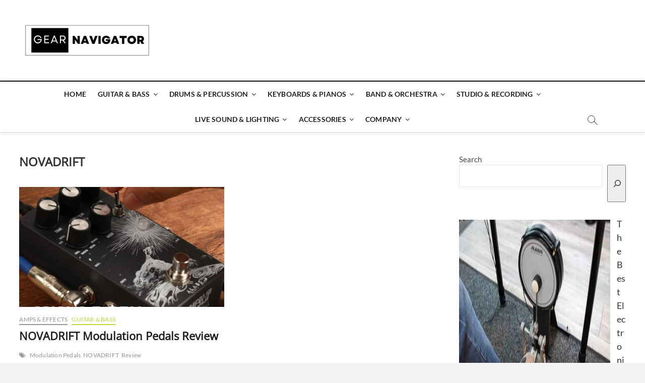

--- FILE ---
content_type: text/html; charset=UTF-8
request_url: https://musicgearnavigator.com/tag/novadrift/
body_size: 15174
content:
<!DOCTYPE html>
<html dir="ltr" lang="en-GB"
	prefix="og: https://ogp.me/ns#" >
<head>
	<script async custom-element="amp-ad" src="https://cdn.ampproject.org/v0/amp-ad-0.1.js"></script>
	<script async src="https://pagead2.googlesyndication.com/pagead/js/adsbygoogle.js?client=ca-pub-4439649072829558"
     crossorigin="anonymous"></script>
<meta charset="UTF-8" />
<link rel="profile" href="http://gmpg.org/xfn/11" />
<title>NOVADRIFT - Gear Navigator</title>
		 		 		 		 		 		 		 		 		 		 		 		 		 		 		 		 		 		 		 		 		 		 		 		 
		<!-- All in One SEO 4.3.8 - aioseo.com -->
		<meta name="robots" content="max-image-preview:large" />
		<link rel="canonical" href="https://musicgearnavigator.com/tag/novadrift/" />
		<meta name="generator" content="All in One SEO (AIOSEO) 4.3.8" />
		<script type="application/ld+json" class="aioseo-schema">
			{"@context":"https:\/\/schema.org","@graph":[{"@type":"BreadcrumbList","@id":"https:\/\/musicgearnavigator.com\/tag\/novadrift\/#breadcrumblist","itemListElement":[{"@type":"ListItem","@id":"https:\/\/musicgearnavigator.com\/#listItem","position":1,"item":{"@type":"WebPage","@id":"https:\/\/musicgearnavigator.com\/","name":"Home","description":"Gear Navigator: Your trusted source for comprehensive music gear reviews. Explore our expert insights and find the perfect gear for your musical journey.","url":"https:\/\/musicgearnavigator.com\/"},"nextItem":"https:\/\/musicgearnavigator.com\/tag\/novadrift\/#listItem"},{"@type":"ListItem","@id":"https:\/\/musicgearnavigator.com\/tag\/novadrift\/#listItem","position":2,"item":{"@type":"WebPage","@id":"https:\/\/musicgearnavigator.com\/tag\/novadrift\/","name":"NOVADRIFT","url":"https:\/\/musicgearnavigator.com\/tag\/novadrift\/"},"previousItem":"https:\/\/musicgearnavigator.com\/#listItem"}]},{"@type":"CollectionPage","@id":"https:\/\/musicgearnavigator.com\/tag\/novadrift\/#collectionpage","url":"https:\/\/musicgearnavigator.com\/tag\/novadrift\/","name":"NOVADRIFT - Gear Navigator","inLanguage":"en-GB","isPartOf":{"@id":"https:\/\/musicgearnavigator.com\/#website"},"breadcrumb":{"@id":"https:\/\/musicgearnavigator.com\/tag\/novadrift\/#breadcrumblist"}},{"@type":"Organization","@id":"https:\/\/musicgearnavigator.com\/#organization","name":"musicgearnavigator.com","url":"https:\/\/musicgearnavigator.com\/","logo":{"@type":"ImageObject","url":"https:\/\/musicgearnavigator.com\/wp-content\/uploads\/2023\/05\/cropped-Gear-Navigator-Logo-Rectangle-w-tp-bg.png","@id":"https:\/\/musicgearnavigator.com\/#organizationLogo","width":250,"height":100},"image":{"@id":"https:\/\/musicgearnavigator.com\/#organizationLogo"}},{"@type":"WebSite","@id":"https:\/\/musicgearnavigator.com\/#website","url":"https:\/\/musicgearnavigator.com\/","name":"musicgearnavigator.com","description":"Navigating Amazon's Music Gear with Expertise","inLanguage":"en-GB","publisher":{"@id":"https:\/\/musicgearnavigator.com\/#organization"}}]}
		</script>
		<!-- All in One SEO -->

<link rel="alternate" type="application/rss+xml" title="Gear Navigator &raquo; Feed" href="https://musicgearnavigator.com/feed/" />
<link rel="alternate" type="application/rss+xml" title="Gear Navigator &raquo; NOVADRIFT Tag Feed" href="https://musicgearnavigator.com/tag/novadrift/feed/" />
<script type="text/javascript">
/* <![CDATA[ */
window._wpemojiSettings = {"baseUrl":"https:\/\/s.w.org\/images\/core\/emoji\/14.0.0\/72x72\/","ext":".png","svgUrl":"https:\/\/s.w.org\/images\/core\/emoji\/14.0.0\/svg\/","svgExt":".svg","source":{"concatemoji":"https:\/\/musicgearnavigator.com\/wp-includes\/js\/wp-emoji-release.min.js?ver=6.4.7"}};
/*! This file is auto-generated */
!function(i,n){var o,s,e;function c(e){try{var t={supportTests:e,timestamp:(new Date).valueOf()};sessionStorage.setItem(o,JSON.stringify(t))}catch(e){}}function p(e,t,n){e.clearRect(0,0,e.canvas.width,e.canvas.height),e.fillText(t,0,0);var t=new Uint32Array(e.getImageData(0,0,e.canvas.width,e.canvas.height).data),r=(e.clearRect(0,0,e.canvas.width,e.canvas.height),e.fillText(n,0,0),new Uint32Array(e.getImageData(0,0,e.canvas.width,e.canvas.height).data));return t.every(function(e,t){return e===r[t]})}function u(e,t,n){switch(t){case"flag":return n(e,"\ud83c\udff3\ufe0f\u200d\u26a7\ufe0f","\ud83c\udff3\ufe0f\u200b\u26a7\ufe0f")?!1:!n(e,"\ud83c\uddfa\ud83c\uddf3","\ud83c\uddfa\u200b\ud83c\uddf3")&&!n(e,"\ud83c\udff4\udb40\udc67\udb40\udc62\udb40\udc65\udb40\udc6e\udb40\udc67\udb40\udc7f","\ud83c\udff4\u200b\udb40\udc67\u200b\udb40\udc62\u200b\udb40\udc65\u200b\udb40\udc6e\u200b\udb40\udc67\u200b\udb40\udc7f");case"emoji":return!n(e,"\ud83e\udef1\ud83c\udffb\u200d\ud83e\udef2\ud83c\udfff","\ud83e\udef1\ud83c\udffb\u200b\ud83e\udef2\ud83c\udfff")}return!1}function f(e,t,n){var r="undefined"!=typeof WorkerGlobalScope&&self instanceof WorkerGlobalScope?new OffscreenCanvas(300,150):i.createElement("canvas"),a=r.getContext("2d",{willReadFrequently:!0}),o=(a.textBaseline="top",a.font="600 32px Arial",{});return e.forEach(function(e){o[e]=t(a,e,n)}),o}function t(e){var t=i.createElement("script");t.src=e,t.defer=!0,i.head.appendChild(t)}"undefined"!=typeof Promise&&(o="wpEmojiSettingsSupports",s=["flag","emoji"],n.supports={everything:!0,everythingExceptFlag:!0},e=new Promise(function(e){i.addEventListener("DOMContentLoaded",e,{once:!0})}),new Promise(function(t){var n=function(){try{var e=JSON.parse(sessionStorage.getItem(o));if("object"==typeof e&&"number"==typeof e.timestamp&&(new Date).valueOf()<e.timestamp+604800&&"object"==typeof e.supportTests)return e.supportTests}catch(e){}return null}();if(!n){if("undefined"!=typeof Worker&&"undefined"!=typeof OffscreenCanvas&&"undefined"!=typeof URL&&URL.createObjectURL&&"undefined"!=typeof Blob)try{var e="postMessage("+f.toString()+"("+[JSON.stringify(s),u.toString(),p.toString()].join(",")+"));",r=new Blob([e],{type:"text/javascript"}),a=new Worker(URL.createObjectURL(r),{name:"wpTestEmojiSupports"});return void(a.onmessage=function(e){c(n=e.data),a.terminate(),t(n)})}catch(e){}c(n=f(s,u,p))}t(n)}).then(function(e){for(var t in e)n.supports[t]=e[t],n.supports.everything=n.supports.everything&&n.supports[t],"flag"!==t&&(n.supports.everythingExceptFlag=n.supports.everythingExceptFlag&&n.supports[t]);n.supports.everythingExceptFlag=n.supports.everythingExceptFlag&&!n.supports.flag,n.DOMReady=!1,n.readyCallback=function(){n.DOMReady=!0}}).then(function(){return e}).then(function(){var e;n.supports.everything||(n.readyCallback(),(e=n.source||{}).concatemoji?t(e.concatemoji):e.wpemoji&&e.twemoji&&(t(e.twemoji),t(e.wpemoji)))}))}((window,document),window._wpemojiSettings);
/* ]]> */
</script>

<style id='wp-emoji-styles-inline-css' type='text/css'>

	img.wp-smiley, img.emoji {
		display: inline !important;
		border: none !important;
		box-shadow: none !important;
		height: 1em !important;
		width: 1em !important;
		margin: 0 0.07em !important;
		vertical-align: -0.1em !important;
		background: none !important;
		padding: 0 !important;
	}
</style>
<link rel='stylesheet' id='wp-block-library-css' href='https://musicgearnavigator.com/wp-includes/css/dist/block-library/style.min.css?ver=6.4.7' type='text/css' media='all' />
<style id='classic-theme-styles-inline-css' type='text/css'>
/*! This file is auto-generated */
.wp-block-button__link{color:#fff;background-color:#32373c;border-radius:9999px;box-shadow:none;text-decoration:none;padding:calc(.667em + 2px) calc(1.333em + 2px);font-size:1.125em}.wp-block-file__button{background:#32373c;color:#fff;text-decoration:none}
</style>
<style id='global-styles-inline-css' type='text/css'>
body{--wp--preset--color--black: #000000;--wp--preset--color--cyan-bluish-gray: #abb8c3;--wp--preset--color--white: #ffffff;--wp--preset--color--pale-pink: #f78da7;--wp--preset--color--vivid-red: #cf2e2e;--wp--preset--color--luminous-vivid-orange: #ff6900;--wp--preset--color--luminous-vivid-amber: #fcb900;--wp--preset--color--light-green-cyan: #7bdcb5;--wp--preset--color--vivid-green-cyan: #00d084;--wp--preset--color--pale-cyan-blue: #8ed1fc;--wp--preset--color--vivid-cyan-blue: #0693e3;--wp--preset--color--vivid-purple: #9b51e0;--wp--preset--gradient--vivid-cyan-blue-to-vivid-purple: linear-gradient(135deg,rgba(6,147,227,1) 0%,rgb(155,81,224) 100%);--wp--preset--gradient--light-green-cyan-to-vivid-green-cyan: linear-gradient(135deg,rgb(122,220,180) 0%,rgb(0,208,130) 100%);--wp--preset--gradient--luminous-vivid-amber-to-luminous-vivid-orange: linear-gradient(135deg,rgba(252,185,0,1) 0%,rgba(255,105,0,1) 100%);--wp--preset--gradient--luminous-vivid-orange-to-vivid-red: linear-gradient(135deg,rgba(255,105,0,1) 0%,rgb(207,46,46) 100%);--wp--preset--gradient--very-light-gray-to-cyan-bluish-gray: linear-gradient(135deg,rgb(238,238,238) 0%,rgb(169,184,195) 100%);--wp--preset--gradient--cool-to-warm-spectrum: linear-gradient(135deg,rgb(74,234,220) 0%,rgb(151,120,209) 20%,rgb(207,42,186) 40%,rgb(238,44,130) 60%,rgb(251,105,98) 80%,rgb(254,248,76) 100%);--wp--preset--gradient--blush-light-purple: linear-gradient(135deg,rgb(255,206,236) 0%,rgb(152,150,240) 100%);--wp--preset--gradient--blush-bordeaux: linear-gradient(135deg,rgb(254,205,165) 0%,rgb(254,45,45) 50%,rgb(107,0,62) 100%);--wp--preset--gradient--luminous-dusk: linear-gradient(135deg,rgb(255,203,112) 0%,rgb(199,81,192) 50%,rgb(65,88,208) 100%);--wp--preset--gradient--pale-ocean: linear-gradient(135deg,rgb(255,245,203) 0%,rgb(182,227,212) 50%,rgb(51,167,181) 100%);--wp--preset--gradient--electric-grass: linear-gradient(135deg,rgb(202,248,128) 0%,rgb(113,206,126) 100%);--wp--preset--gradient--midnight: linear-gradient(135deg,rgb(2,3,129) 0%,rgb(40,116,252) 100%);--wp--preset--font-size--small: 13px;--wp--preset--font-size--medium: 20px;--wp--preset--font-size--large: 36px;--wp--preset--font-size--x-large: 42px;--wp--preset--spacing--20: 0.44rem;--wp--preset--spacing--30: 0.67rem;--wp--preset--spacing--40: 1rem;--wp--preset--spacing--50: 1.5rem;--wp--preset--spacing--60: 2.25rem;--wp--preset--spacing--70: 3.38rem;--wp--preset--spacing--80: 5.06rem;--wp--preset--shadow--natural: 6px 6px 9px rgba(0, 0, 0, 0.2);--wp--preset--shadow--deep: 12px 12px 50px rgba(0, 0, 0, 0.4);--wp--preset--shadow--sharp: 6px 6px 0px rgba(0, 0, 0, 0.2);--wp--preset--shadow--outlined: 6px 6px 0px -3px rgba(255, 255, 255, 1), 6px 6px rgba(0, 0, 0, 1);--wp--preset--shadow--crisp: 6px 6px 0px rgba(0, 0, 0, 1);}:where(.is-layout-flex){gap: 0.5em;}:where(.is-layout-grid){gap: 0.5em;}body .is-layout-flow > .alignleft{float: left;margin-inline-start: 0;margin-inline-end: 2em;}body .is-layout-flow > .alignright{float: right;margin-inline-start: 2em;margin-inline-end: 0;}body .is-layout-flow > .aligncenter{margin-left: auto !important;margin-right: auto !important;}body .is-layout-constrained > .alignleft{float: left;margin-inline-start: 0;margin-inline-end: 2em;}body .is-layout-constrained > .alignright{float: right;margin-inline-start: 2em;margin-inline-end: 0;}body .is-layout-constrained > .aligncenter{margin-left: auto !important;margin-right: auto !important;}body .is-layout-constrained > :where(:not(.alignleft):not(.alignright):not(.alignfull)){max-width: var(--wp--style--global--content-size);margin-left: auto !important;margin-right: auto !important;}body .is-layout-constrained > .alignwide{max-width: var(--wp--style--global--wide-size);}body .is-layout-flex{display: flex;}body .is-layout-flex{flex-wrap: wrap;align-items: center;}body .is-layout-flex > *{margin: 0;}body .is-layout-grid{display: grid;}body .is-layout-grid > *{margin: 0;}:where(.wp-block-columns.is-layout-flex){gap: 2em;}:where(.wp-block-columns.is-layout-grid){gap: 2em;}:where(.wp-block-post-template.is-layout-flex){gap: 1.25em;}:where(.wp-block-post-template.is-layout-grid){gap: 1.25em;}.has-black-color{color: var(--wp--preset--color--black) !important;}.has-cyan-bluish-gray-color{color: var(--wp--preset--color--cyan-bluish-gray) !important;}.has-white-color{color: var(--wp--preset--color--white) !important;}.has-pale-pink-color{color: var(--wp--preset--color--pale-pink) !important;}.has-vivid-red-color{color: var(--wp--preset--color--vivid-red) !important;}.has-luminous-vivid-orange-color{color: var(--wp--preset--color--luminous-vivid-orange) !important;}.has-luminous-vivid-amber-color{color: var(--wp--preset--color--luminous-vivid-amber) !important;}.has-light-green-cyan-color{color: var(--wp--preset--color--light-green-cyan) !important;}.has-vivid-green-cyan-color{color: var(--wp--preset--color--vivid-green-cyan) !important;}.has-pale-cyan-blue-color{color: var(--wp--preset--color--pale-cyan-blue) !important;}.has-vivid-cyan-blue-color{color: var(--wp--preset--color--vivid-cyan-blue) !important;}.has-vivid-purple-color{color: var(--wp--preset--color--vivid-purple) !important;}.has-black-background-color{background-color: var(--wp--preset--color--black) !important;}.has-cyan-bluish-gray-background-color{background-color: var(--wp--preset--color--cyan-bluish-gray) !important;}.has-white-background-color{background-color: var(--wp--preset--color--white) !important;}.has-pale-pink-background-color{background-color: var(--wp--preset--color--pale-pink) !important;}.has-vivid-red-background-color{background-color: var(--wp--preset--color--vivid-red) !important;}.has-luminous-vivid-orange-background-color{background-color: var(--wp--preset--color--luminous-vivid-orange) !important;}.has-luminous-vivid-amber-background-color{background-color: var(--wp--preset--color--luminous-vivid-amber) !important;}.has-light-green-cyan-background-color{background-color: var(--wp--preset--color--light-green-cyan) !important;}.has-vivid-green-cyan-background-color{background-color: var(--wp--preset--color--vivid-green-cyan) !important;}.has-pale-cyan-blue-background-color{background-color: var(--wp--preset--color--pale-cyan-blue) !important;}.has-vivid-cyan-blue-background-color{background-color: var(--wp--preset--color--vivid-cyan-blue) !important;}.has-vivid-purple-background-color{background-color: var(--wp--preset--color--vivid-purple) !important;}.has-black-border-color{border-color: var(--wp--preset--color--black) !important;}.has-cyan-bluish-gray-border-color{border-color: var(--wp--preset--color--cyan-bluish-gray) !important;}.has-white-border-color{border-color: var(--wp--preset--color--white) !important;}.has-pale-pink-border-color{border-color: var(--wp--preset--color--pale-pink) !important;}.has-vivid-red-border-color{border-color: var(--wp--preset--color--vivid-red) !important;}.has-luminous-vivid-orange-border-color{border-color: var(--wp--preset--color--luminous-vivid-orange) !important;}.has-luminous-vivid-amber-border-color{border-color: var(--wp--preset--color--luminous-vivid-amber) !important;}.has-light-green-cyan-border-color{border-color: var(--wp--preset--color--light-green-cyan) !important;}.has-vivid-green-cyan-border-color{border-color: var(--wp--preset--color--vivid-green-cyan) !important;}.has-pale-cyan-blue-border-color{border-color: var(--wp--preset--color--pale-cyan-blue) !important;}.has-vivid-cyan-blue-border-color{border-color: var(--wp--preset--color--vivid-cyan-blue) !important;}.has-vivid-purple-border-color{border-color: var(--wp--preset--color--vivid-purple) !important;}.has-vivid-cyan-blue-to-vivid-purple-gradient-background{background: var(--wp--preset--gradient--vivid-cyan-blue-to-vivid-purple) !important;}.has-light-green-cyan-to-vivid-green-cyan-gradient-background{background: var(--wp--preset--gradient--light-green-cyan-to-vivid-green-cyan) !important;}.has-luminous-vivid-amber-to-luminous-vivid-orange-gradient-background{background: var(--wp--preset--gradient--luminous-vivid-amber-to-luminous-vivid-orange) !important;}.has-luminous-vivid-orange-to-vivid-red-gradient-background{background: var(--wp--preset--gradient--luminous-vivid-orange-to-vivid-red) !important;}.has-very-light-gray-to-cyan-bluish-gray-gradient-background{background: var(--wp--preset--gradient--very-light-gray-to-cyan-bluish-gray) !important;}.has-cool-to-warm-spectrum-gradient-background{background: var(--wp--preset--gradient--cool-to-warm-spectrum) !important;}.has-blush-light-purple-gradient-background{background: var(--wp--preset--gradient--blush-light-purple) !important;}.has-blush-bordeaux-gradient-background{background: var(--wp--preset--gradient--blush-bordeaux) !important;}.has-luminous-dusk-gradient-background{background: var(--wp--preset--gradient--luminous-dusk) !important;}.has-pale-ocean-gradient-background{background: var(--wp--preset--gradient--pale-ocean) !important;}.has-electric-grass-gradient-background{background: var(--wp--preset--gradient--electric-grass) !important;}.has-midnight-gradient-background{background: var(--wp--preset--gradient--midnight) !important;}.has-small-font-size{font-size: var(--wp--preset--font-size--small) !important;}.has-medium-font-size{font-size: var(--wp--preset--font-size--medium) !important;}.has-large-font-size{font-size: var(--wp--preset--font-size--large) !important;}.has-x-large-font-size{font-size: var(--wp--preset--font-size--x-large) !important;}
.wp-block-navigation a:where(:not(.wp-element-button)){color: inherit;}
:where(.wp-block-post-template.is-layout-flex){gap: 1.25em;}:where(.wp-block-post-template.is-layout-grid){gap: 1.25em;}
:where(.wp-block-columns.is-layout-flex){gap: 2em;}:where(.wp-block-columns.is-layout-grid){gap: 2em;}
.wp-block-pullquote{font-size: 1.5em;line-height: 1.6;}
</style>
<link rel='stylesheet' id='dynamic-product-embeds-css-css' href='https://musicgearnavigator.com/wp-content/plugins/aiwisemind-helper/assets/styles/front-end.css?ver=1708220869' type='text/css' media='all' />
<link rel='stylesheet' id='contact-form-7-css' href='https://musicgearnavigator.com/wp-content/plugins/contact-form-7/includes/css/styles.css?ver=5.7.6' type='text/css' media='all' />
<link rel='stylesheet' id='parent-css' href='https://musicgearnavigator.com/wp-content/themes/magbook/style.css?ver=6.4.7' type='text/css' media='all' />
<link rel='stylesheet' id='magbook-style-css' href='https://musicgearnavigator.com/wp-content/themes/magbook-child/style.css?ver=6.4.7' type='text/css' media='all' />
<style id='magbook-style-inline-css' type='text/css'>
/* Hide Date */
			.entry-meta .posted-on,
			.mb-entry-meta .posted-on {
				display: none;
				visibility: hidden;
			}
		#site-branding #site-title, #site-branding #site-description{
			clip: rect(1px, 1px, 1px, 1px);
			position: absolute;
		}
	/****************************************************************/
						/*.... Color Style ....*/
	/****************************************************************/
	/* Nav, links and hover */

a,
ul li a:hover,
ol li a:hover,
.top-bar .top-bar-menu a:hover,
.top-bar .top-bar-menu a:focus,
.main-navigation a:hover, /* Navigation */
.main-navigation a:focus,
.main-navigation ul li.current-menu-item a,
.main-navigation ul li.current_page_ancestor a,
.main-navigation ul li.current-menu-ancestor a,
.main-navigation ul li.current_page_item a,
.main-navigation ul li:hover > a,
.main-navigation li.current-menu-ancestor.menu-item-has-children > a:after,
.main-navigation li.current-menu-item.menu-item-has-children > a:after,
.main-navigation ul li:hover > a:after,
.main-navigation li.menu-item-has-children > a:hover:after,
.main-navigation li.page_item_has_children > a:hover:after,
.main-navigation ul li ul li a:hover,
.main-navigation ul li ul li a:focus,
.main-navigation ul li ul li:hover > a,
.main-navigation ul li.current-menu-item ul li a:hover,
.side-menu-wrap .side-nav-wrap a:hover, /* Side Menu */
.side-menu-wrap .side-nav-wrap a:focus,
.entry-title a:hover, /* Post */
.entry-title a:focus,
.entry-title a:active,
.entry-meta a:hover,
.image-navigation .nav-links a,
a.more-link,
.widget ul li a:hover, /* Widgets */
.widget ul li a:focus,
.widget-title a:hover,
.widget_contact ul li a:hover,
.widget_contact ul li a:focus,
.site-info .copyright a:hover, /* Footer */
.site-info .copyright a:focus,
#secondary .widget-title,
#colophon .widget ul li a:hover,
#colophon .widget ul li a:focus,
#footer-navigation a:hover,
#footer-navigation a:focus {
	color: #111111;
}


.cat-tab-menu li:hover,
.cat-tab-menu li.active {
	color: #111111 !important;
}

#sticky-header,
#secondary .widget-title,
.side-menu {
	border-top-color: #111111;
}

/* Webkit */
::selection {
	background: #111111;
	color: #fff;
}

/* Gecko/Mozilla */
::-moz-selection {
	background: #111111;
	color: #fff;
}

/* Accessibility
================================================== */
.screen-reader-text:hover,
.screen-reader-text:active,
.screen-reader-text:focus {
	background-color: #f1f1f1;
	color: #111111;
}

/* Default Buttons
================================================== */
input[type="reset"],/* Forms  */
input[type="button"],
input[type="submit"],
.main-slider .flex-control-nav a.flex-active,
.main-slider .flex-control-nav a:hover,
.go-to-top .icon-bg,
.search-submit,
.btn-default,
.widget_tag_cloud a {
	background-color: #111111;
}

/* Top Bar Background
================================================== */
.top-bar {
	background-color: #111111;
}

/* Breaking News
================================================== */
.breaking-news-header,
.news-header-title:after {
	background-color: #111111;
}

.breaking-news-slider .flex-direction-nav li a:hover,
.breaking-news-slider .flex-pauseplay a:hover {
	background-color: #111111;
	border-color: #111111;
}

/* Feature News
================================================== */
.feature-news-title {
	border-color: #111111;
}

.feature-news-slider .flex-direction-nav li a:hover {
	background-color: #111111;
	border-color: #111111;
}

/* Tab Widget
================================================== */
.tab-menu,
.mb-tag-cloud .mb-tags a {
	background-color: #111111;
}

/* Category Box Widgets
================================================== */
.widget-cat-box .widget-title {
	color: #111111;
}

.widget-cat-box .widget-title span {
	border-bottom: 1px solid #111111;
}

/* Category Box two Widgets
================================================== */
.widget-cat-box-2 .widget-title {
	color: #111111;
}

.widget-cat-box-2 .widget-title span {
	border-bottom: 1px solid #111111;
}

/* #bbpress
================================================== */
#bbpress-forums .bbp-topics a:hover {
	color: #111111;
}

.bbp-submit-wrapper button.submit {
	background-color: #111111;
	border: 1px solid #111111;
}

/* Woocommerce
================================================== */
.woocommerce #respond input#submit,
.woocommerce a.button, 
.woocommerce button.button, 
.woocommerce input.button,
.woocommerce #respond input#submit.alt, 
.woocommerce a.button.alt, 
.woocommerce button.button.alt, 
.woocommerce input.button.alt,
.woocommerce-demo-store p.demo_store,
.top-bar .cart-value {
	background-color: #111111;
}

.woocommerce .woocommerce-message:before {
	color: #111111;
}

/* Category Slider widget */
.widget-cat-slider .widget-title {
	color: #111111;
}

.widget-cat-slider .widget-title span {
	border-bottom: 1px solid #111111;
}

/* Category Grid widget */
.widget-cat-grid .widget-title {
	color: #111111;
}

.widget-cat-grid .widget-title span {
	border-bottom: 1px solid #111111;
}

li.menu-item-object-category[class*="cl-"] a {
					color: #222;
				}li.menu-item-object-category[class*="cl-"] a {
					color: #222;
				}li.menu-item-object-category[class*="cl-"] a {
					color: #222;
				}li.menu-item-object-category[class*="cl-"] a {
					color: #222;
				}li.menu-item-object-category[class*="cl-"] a {
					color: #222;
				}li.menu-item-object-category[class*="cl-"] a {
					color: #222;
				}li.menu-item-object-category[class*="cl-"] a {
					color: #222;
				}li.menu-item-object-category[class*="cl-"] a {
					color: #222;
				}li.menu-item-object-category[class*="cl-"] a {
					color: #222;
				}li.menu-item-object-category[class*="cl-"] a {
					color: #222;
				}li.menu-item-object-category[class*="cl-"] a {
					color: #222;
				}li.menu-item-object-category[class*="cl-"] a {
					color: #222;
				}li.menu-item-object-category[class*="cl-"] a {
					color: #222;
				}li.menu-item-object-category[class*="cl-"] a {
					color: #222;
				}li.menu-item-object-category[class*="cl-"] a {
					color: #222;
				}li.menu-item-object-category[class*="cl-"] a {
					color: #222;
				}li.menu-item-object-category[class*="cl-"] a {
					color: #222;
				}li.menu-item-object-category[class*="cl-"] a {
					color: #222;
				}li.menu-item-object-category[class*="cl-"] a {
					color: #222;
				}li.menu-item-object-category[class*="cl-"] a {
					color: #222;
				}li.menu-item-object-category[class*="cl-"] a {
					color: #222;
				}li.menu-item-object-category[class*="cl-"] a {
					color: #222;
				}li.menu-item-object-category[class*="cl-"] a {
					color: #222;
				}li.menu-item-object-category[class*="cl-"] a {
					color: #222;
				}
</style>
<link rel='stylesheet' id='font-awesome-css' href='https://musicgearnavigator.com/wp-content/themes/magbook/assets/font-awesome/css/font-awesome.min.css?ver=6.4.7' type='text/css' media='all' />
<link rel='stylesheet' id='magbook-responsive-css' href='https://musicgearnavigator.com/wp-content/themes/magbook/css/responsive.css?ver=6.4.7' type='text/css' media='all' />
<link rel='stylesheet' id='magbook-google-fonts-css' href='https://musicgearnavigator.com/wp-content/fonts/f36e1224e3dcea12a5a86d442254d7aa.css?ver=6.4.7' type='text/css' media='all' />
<link rel='stylesheet' id='recent-posts-widget-with-thumbnails-public-style-css' href='https://musicgearnavigator.com/wp-content/plugins/recent-posts-widget-with-thumbnails/public.css?ver=7.1.1' type='text/css' media='all' />
<script type="text/javascript" src="https://musicgearnavigator.com/wp-includes/js/jquery/jquery.min.js?ver=3.7.1" id="jquery-core-js"></script>
<script type="text/javascript" src="https://musicgearnavigator.com/wp-includes/js/jquery/jquery-migrate.min.js?ver=3.4.1" id="jquery-migrate-js"></script>
<!--[if lt IE 9]>
<script type="text/javascript" src="https://musicgearnavigator.com/wp-content/themes/magbook/js/html5.js?ver=3.7.3" id="html5-js"></script>
<![endif]-->
<link rel="https://api.w.org/" href="https://musicgearnavigator.com/wp-json/" /><link rel="alternate" type="application/json" href="https://musicgearnavigator.com/wp-json/wp/v2/tags/308" /><link rel="EditURI" type="application/rsd+xml" title="RSD" href="https://musicgearnavigator.com/xmlrpc.php?rsd" />
<meta name="generator" content="WordPress 6.4.7" />
	<meta name="viewport" content="width=device-width" />
	<link rel="icon" href="https://musicgearnavigator.com/wp-content/uploads/2023/05/cropped-Untitled-design-25-32x32.png" sizes="32x32" />
<link rel="icon" href="https://musicgearnavigator.com/wp-content/uploads/2023/05/cropped-Untitled-design-25-192x192.png" sizes="192x192" />
<link rel="apple-touch-icon" href="https://musicgearnavigator.com/wp-content/uploads/2023/05/cropped-Untitled-design-25-180x180.png" />
<meta name="msapplication-TileImage" content="https://musicgearnavigator.com/wp-content/uploads/2023/05/cropped-Untitled-design-25-270x270.png" />
		<style type="text/css" id="wp-custom-css">
			#affiliate-disclosure p {
	color: gray;
	font-style: italic;
	font-size: 16px;
}

#affiliate-disclosure a:hover {
	color:blue;
}

p {font-size:18px;}

li {font-size:18px;}

#post-breadcrumbs {
	padding: 0px 0px 25px 10px;
}		</style>
		<style id="wpforms-css-vars-root">
				:root {
					--wpforms-field-border-radius: 3px;
--wpforms-field-background-color: #ffffff;
--wpforms-field-border-color: rgba( 0, 0, 0, 0.25 );
--wpforms-field-text-color: rgba( 0, 0, 0, 0.7 );
--wpforms-label-color: rgba( 0, 0, 0, 0.85 );
--wpforms-label-sublabel-color: rgba( 0, 0, 0, 0.55 );
--wpforms-label-error-color: #d63637;
--wpforms-button-border-radius: 3px;
--wpforms-button-background-color: #066aab;
--wpforms-button-text-color: #ffffff;
--wpforms-field-size-input-height: 43px;
--wpforms-field-size-input-spacing: 15px;
--wpforms-field-size-font-size: 16px;
--wpforms-field-size-line-height: 19px;
--wpforms-field-size-padding-h: 14px;
--wpforms-field-size-checkbox-size: 16px;
--wpforms-field-size-sublabel-spacing: 5px;
--wpforms-field-size-icon-size: 1;
--wpforms-label-size-font-size: 16px;
--wpforms-label-size-line-height: 19px;
--wpforms-label-size-sublabel-font-size: 14px;
--wpforms-label-size-sublabel-line-height: 17px;
--wpforms-button-size-font-size: 17px;
--wpforms-button-size-height: 41px;
--wpforms-button-size-padding-h: 15px;
--wpforms-button-size-margin-top: 10px;

				}
			</style><!-- Google tag (gtag.js) -->
<script async src="https://www.googletagmanager.com/gtag/js?id=G-2Z3T5DS7NQ"></script>
<script>
  window.dataLayer = window.dataLayer || [];
  function gtag(){dataLayer.push(arguments);}
  gtag('js', new Date());

  gtag('config', 'G-2Z3T5DS7NQ');
</script>

</head>
<body class="archive tag tag-novadrift tag-308 wp-custom-logo wp-embed-responsive  two-column-blog n-sld">

	
	<script type="text/javascript">
    amzn_assoc_ad_type = "link_enhancement_widget";
    amzn_assoc_tracking_id = "gearnavigator-20";
    amzn_assoc_linkid = "7f178f3f8c743868185ec1cf002ae149";
    amzn_assoc_placement = "";
    amzn_assoc_marketplace = "amazon";
    amzn_assoc_region = "US";
</script>
<script src="//ws-na.amazon-adsystem.com/widgets/q?ServiceVersion=20070822&Operation=GetScript&ID=OneJS&WS=1&MarketPlace=US"></script>
	<div id="page" class="site">
	<a class="skip-link screen-reader-text" href="#site-content-contain">Skip to content</a>
	<!-- Masthead ============================================= -->
	<header id="masthead" class="site-header" role="banner">
		<div class="header-wrap">
						<!-- Top Header============================================= -->
			<div class="top-header">

				
				<!-- Main Header============================================= -->
				<div class="logo-bar"> <div class="wrap"> <div id="site-branding"><a href="https://musicgearnavigator.com/" class="custom-logo-link" rel="home" data-wpel-link="internal"><img width="250" height="100" src="https://musicgearnavigator.com/wp-content/uploads/2023/05/cropped-Gear-Navigator-Logo-Rectangle-w-tp-bg.png" class="custom-logo" alt="Gear Navigator" decoding="async" /></a><div id="site-detail"> <h2 id="site-title"> 				<a href="https://musicgearnavigator.com/" title="Gear Navigator" rel="home" data-wpel-link="internal"> Gear Navigator </a>
				 </h2> <!-- end .site-title --> 					<div id="site-description"> Navigating Amazon&#039;s Music Gear with Expertise </div> <!-- end #site-description -->
						
		</div></div>		</div><!-- end .wrap -->
	</div><!-- end .logo-bar -->


				<div id="sticky-header" class="clearfix">
					<div class="wrap">
						<div class="main-header clearfix">

							<!-- Main Nav ============================================= -->
									<div id="site-branding">
			<a href="https://musicgearnavigator.com/" class="custom-logo-link" rel="home" data-wpel-link="internal"><img width="250" height="100" src="https://musicgearnavigator.com/wp-content/uploads/2023/05/cropped-Gear-Navigator-Logo-Rectangle-w-tp-bg.png" class="custom-logo" alt="Gear Navigator" decoding="async" /></a>		</div> <!-- end #site-branding -->
									<nav id="site-navigation" class="main-navigation clearfix" role="navigation" aria-label="Main Menu">
																
									<button class="menu-toggle" type="button" aria-controls="primary-menu" aria-expanded="false">
										<span class="line-bar"></span>
									</button><!-- end .menu-toggle -->
									<ul id="primary-menu" class="menu nav-menu"><li id="menu-item-143" class="menu-item menu-item-type-post_type menu-item-object-page menu-item-home menu-item-143"><a href="https://musicgearnavigator.com/" data-wpel-link="internal">Home</a></li>
<li id="menu-item-144" class="menu-item menu-item-type-taxonomy menu-item-object-category menu-item-has-children menu-item-144 cl-4"><a href="https://musicgearnavigator.com/category/guitars-and-bass/" data-wpel-link="internal">Guitar &amp; Bass</a>
<ul class="sub-menu">
	<li id="menu-item-145" class="menu-item menu-item-type-taxonomy menu-item-object-category menu-item-145 cl-30"><a href="https://musicgearnavigator.com/category/guitars-and-bass/electric-guitars/" data-wpel-link="internal">Electric Guitars</a></li>
	<li id="menu-item-146" class="menu-item menu-item-type-taxonomy menu-item-object-category menu-item-146 cl-31"><a href="https://musicgearnavigator.com/category/guitars-and-bass/acoustic-guitars/" data-wpel-link="internal">Acoustic Guitars</a></li>
	<li id="menu-item-147" class="menu-item menu-item-type-taxonomy menu-item-object-category menu-item-147 cl-32"><a href="https://musicgearnavigator.com/category/guitars-and-bass/bass-guitars/" data-wpel-link="internal">Bass Guitars</a></li>
	<li id="menu-item-148" class="menu-item menu-item-type-taxonomy menu-item-object-category menu-item-148 cl-26"><a href="https://musicgearnavigator.com/category/guitars-and-bass/guitar-accessories/" data-wpel-link="internal">Guitar Accessories</a></li>
	<li id="menu-item-149" class="menu-item menu-item-type-taxonomy menu-item-object-category menu-item-149 cl-33"><a href="https://musicgearnavigator.com/category/guitars-and-bass/amps-effects/" data-wpel-link="internal">Amps &amp; Effects</a></li>
	<li id="menu-item-150" class="menu-item menu-item-type-taxonomy menu-item-object-category menu-item-150 cl-34"><a href="https://musicgearnavigator.com/category/guitars-and-bass/folk-instruments/" data-wpel-link="internal">Folk Instruments</a></li>
</ul>
</li>
<li id="menu-item-151" class="menu-item menu-item-type-taxonomy menu-item-object-category menu-item-has-children menu-item-151 cl-5"><a href="https://musicgearnavigator.com/category/drums-and-percussion/" data-wpel-link="internal">Drums &amp; Percussion</a>
<ul class="sub-menu">
	<li id="menu-item-152" class="menu-item menu-item-type-taxonomy menu-item-object-category menu-item-152 cl-35"><a href="https://musicgearnavigator.com/category/drums-and-percussion/drum-sets/" data-wpel-link="internal">Drum Sets</a></li>
	<li id="menu-item-155" class="menu-item menu-item-type-taxonomy menu-item-object-category menu-item-155 cl-36"><a href="https://musicgearnavigator.com/category/drums-and-percussion/cymbals/" data-wpel-link="internal">Cymbals</a></li>
	<li id="menu-item-153" class="menu-item menu-item-type-taxonomy menu-item-object-category menu-item-153 cl-37"><a href="https://musicgearnavigator.com/category/drums-and-percussion/drum-hardware/" data-wpel-link="internal">Drum Hardware</a></li>
	<li id="menu-item-156" class="menu-item menu-item-type-taxonomy menu-item-object-category menu-item-156 cl-38"><a href="https://musicgearnavigator.com/category/drums-and-percussion/percussion-instruments/" data-wpel-link="internal">Percussion Instruments</a></li>
	<li id="menu-item-154" class="menu-item menu-item-type-taxonomy menu-item-object-category menu-item-154 cl-27"><a href="https://musicgearnavigator.com/category/drums-and-percussion/drum-accessories/" data-wpel-link="internal">Drum Accessories</a></li>
</ul>
</li>
<li id="menu-item-157" class="menu-item menu-item-type-taxonomy menu-item-object-category menu-item-has-children menu-item-157 cl-6"><a href="https://musicgearnavigator.com/category/keyboards-and-pianos/" data-wpel-link="internal">Keyboards &amp; Pianos</a>
<ul class="sub-menu">
	<li id="menu-item-159" class="menu-item menu-item-type-taxonomy menu-item-object-category menu-item-159 cl-39"><a href="https://musicgearnavigator.com/category/keyboards-and-pianos/pianos/" data-wpel-link="internal">Pianos</a></li>
	<li id="menu-item-161" class="menu-item menu-item-type-taxonomy menu-item-object-category menu-item-161 cl-40"><a href="https://musicgearnavigator.com/category/keyboards-and-pianos/synthesizers/" data-wpel-link="internal">Synthesizers</a></li>
	<li id="menu-item-160" class="menu-item menu-item-type-taxonomy menu-item-object-category menu-item-160 cl-41"><a href="https://musicgearnavigator.com/category/keyboards-and-pianos/midi-controllers/" data-wpel-link="internal">MIDI Controllers</a></li>
	<li id="menu-item-158" class="menu-item menu-item-type-taxonomy menu-item-object-category menu-item-158 cl-28"><a href="https://musicgearnavigator.com/category/keyboards-and-pianos/keyboard-accessories/" data-wpel-link="internal">Keyboard Accessories</a></li>
</ul>
</li>
<li id="menu-item-162" class="menu-item menu-item-type-taxonomy menu-item-object-category menu-item-has-children menu-item-162 cl-42"><a href="https://musicgearnavigator.com/category/band-orchestra/" data-wpel-link="internal">Band &amp; Orchestra</a>
<ul class="sub-menu">
	<li id="menu-item-163" class="menu-item menu-item-type-taxonomy menu-item-object-category menu-item-163 cl-7"><a href="https://musicgearnavigator.com/category/band-orchestra/brass-instruments/" data-wpel-link="internal">Brass Instruments</a></li>
	<li id="menu-item-164" class="menu-item menu-item-type-taxonomy menu-item-object-category menu-item-164 cl-8"><a href="https://musicgearnavigator.com/category/band-orchestra/string-instruments/" data-wpel-link="internal">String Instruments</a></li>
	<li id="menu-item-238" class="menu-item menu-item-type-taxonomy menu-item-object-category menu-item-238 cl-53"><a href="https://musicgearnavigator.com/category/band-orchestra/woodwind-instruments/" data-wpel-link="internal">Woodwind Instruments</a></li>
</ul>
</li>
<li id="menu-item-165" class="menu-item menu-item-type-taxonomy menu-item-object-category menu-item-has-children menu-item-165 cl-10"><a href="https://musicgearnavigator.com/category/studio-and-recording/" data-wpel-link="internal">Studio &amp; Recording</a>
<ul class="sub-menu">
	<li id="menu-item-170" class="menu-item menu-item-type-taxonomy menu-item-object-category menu-item-170 cl-14"><a href="https://musicgearnavigator.com/category/studio-and-recording/recording-microphones/" data-wpel-link="internal">Recording Microphones</a></li>
	<li id="menu-item-168" class="menu-item menu-item-type-taxonomy menu-item-object-category menu-item-168 cl-16"><a href="https://musicgearnavigator.com/category/studio-and-recording/studio-monitors/" data-wpel-link="internal">Studio Monitors</a></li>
	<li id="menu-item-167" class="menu-item menu-item-type-taxonomy menu-item-object-category menu-item-167 cl-17"><a href="https://musicgearnavigator.com/category/studio-and-recording/studio-mixers/" data-wpel-link="internal">Studio Mixers</a></li>
	<li id="menu-item-169" class="menu-item menu-item-type-taxonomy menu-item-object-category menu-item-169 cl-18"><a href="https://musicgearnavigator.com/category/studio-and-recording/studio-processors/" data-wpel-link="internal">Studio Processors</a></li>
	<li id="menu-item-166" class="menu-item menu-item-type-taxonomy menu-item-object-category menu-item-166 cl-19"><a href="https://musicgearnavigator.com/category/studio-and-recording/studio-accessories/" data-wpel-link="internal">Studio Accessories</a></li>
</ul>
</li>
<li id="menu-item-171" class="menu-item menu-item-type-taxonomy menu-item-object-category menu-item-has-children menu-item-171 cl-11"><a href="https://musicgearnavigator.com/category/live-sound-and-lighting/" data-wpel-link="internal">Live Sound &amp; Lighting</a>
<ul class="sub-menu">
	<li id="menu-item-175" class="menu-item menu-item-type-taxonomy menu-item-object-category menu-item-175 cl-20"><a href="https://musicgearnavigator.com/category/live-sound-and-lighting/pa-systems/" data-wpel-link="internal">PA Systems</a></li>
	<li id="menu-item-173" class="menu-item menu-item-type-taxonomy menu-item-object-category menu-item-173 cl-21"><a href="https://musicgearnavigator.com/category/live-sound-and-lighting/live-sound-mixers/" data-wpel-link="internal">Live Sound Mixers</a></li>
	<li id="menu-item-176" class="menu-item menu-item-type-taxonomy menu-item-object-category menu-item-176 cl-23"><a href="https://musicgearnavigator.com/category/live-sound-and-lighting/wireless-systems/" data-wpel-link="internal">Wireless Systems</a></li>
	<li id="menu-item-174" class="menu-item menu-item-type-taxonomy menu-item-object-category menu-item-174 cl-43"><a href="https://musicgearnavigator.com/category/live-sound-and-lighting/live-microphones/" data-wpel-link="internal">Live Microphones</a></li>
	<li id="menu-item-177" class="menu-item menu-item-type-taxonomy menu-item-object-category menu-item-177 cl-24"><a href="https://musicgearnavigator.com/category/live-sound-and-lighting/microphone-stands/" data-wpel-link="internal">Microphone Stands</a></li>
	<li id="menu-item-178" class="menu-item menu-item-type-taxonomy menu-item-object-category menu-item-178 cl-44"><a href="https://musicgearnavigator.com/category/live-sound-and-lighting/lighting/" data-wpel-link="internal">Lighting</a></li>
	<li id="menu-item-172" class="menu-item menu-item-type-taxonomy menu-item-object-category menu-item-172 cl-29"><a href="https://musicgearnavigator.com/category/live-sound-and-lighting/live-sound-accessories/" data-wpel-link="internal">Live Sound Accessories</a></li>
</ul>
</li>
<li id="menu-item-179" class="menu-item menu-item-type-taxonomy menu-item-object-category menu-item-has-children menu-item-179 cl-12"><a href="https://musicgearnavigator.com/category/music-accessories/" data-wpel-link="internal">Accessories</a>
<ul class="sub-menu">
	<li id="menu-item-180" class="menu-item menu-item-type-taxonomy menu-item-object-category menu-item-180 cl-25"><a href="https://musicgearnavigator.com/category/music-accessories/cables-and-connectors/" data-wpel-link="internal">Cables and Connectors</a></li>
</ul>
</li>
<li id="menu-item-181" class="menu-item menu-item-type-custom menu-item-object-custom menu-item-home menu-item-has-children menu-item-181"><a href="https://musicgearnavigator.com/#" data-wpel-link="internal">Company</a>
<ul class="sub-menu">
	<li id="menu-item-182" class="menu-item menu-item-type-post_type menu-item-object-page menu-item-182"><a href="https://musicgearnavigator.com/about-us/" data-wpel-link="internal">About Us</a></li>
	<li id="menu-item-183" class="menu-item menu-item-type-post_type menu-item-object-page menu-item-183"><a href="https://musicgearnavigator.com/how-we-make-money/" data-wpel-link="internal">How We Make Money</a></li>
</ul>
</li>
</ul>								</nav> <!-- end #site-navigation -->
															<button id="search-toggle" type="button" class="header-search" type="button"></button>
								<div id="search-box" class="clearfix">
									<form class="search-form" action="https://musicgearnavigator.com/" method="get">
			<label class="screen-reader-text">Search &hellip;</label>
		<input type="search" name="s" class="search-field" placeholder="Search &hellip;" autocomplete="off" />
		<button type="submit" class="search-submit"><i class="fa fa-search"></i></button>
</form> <!-- end .search-form -->								</div>  <!-- end #search-box -->
							
						</div><!-- end .main-header -->
					</div> <!-- end .wrap -->
				</div><!-- end #sticky-header -->

							</div><!-- end .top-header -->
					</div><!-- end .header-wrap -->

		<!-- Breaking News ============================================= -->
		
		<!-- Main Slider ============================================= -->
			</header> <!-- end #masthead -->

	<!-- Main Page Start ============================================= -->
	<div id="site-content-contain" class="site-content-contain">
		<div id="content" class="site-content">
				<div class="wrap">
	<div id="primary" class="content-area">
					<div>
									<h1 class="page-title">NOVADRIFT</h1>			</div>
		<main id="main" class="site-main" role="main">
							<header class="page-header">
				</header><!-- .page-header -->
				<article id="post-949" class="post-949 post type-post status-publish format-standard has-post-thumbnail hentry category-amps-effects category-guitars-and-bass tag-modulation-pedals tag-novadrift tag-review">
					<div class="post-image-content">
				<figure class="post-featured-image">
					<a href="https://musicgearnavigator.com/novadrift-modulation-pedals-review/" title="NOVADRIFT Modulation Pedals Review" data-wpel-link="internal">
					<img width="820" height="480" src="https://musicgearnavigator.com/wp-content/uploads/2024/03/novadrift-modulation-pedals-for-electric-guitar-with-9-stereo-mod-effectsvibe-chorus-phaser-rotary-flanger-tremolo-ring-1-4-820x480.jpg" class="attachment-magbook-featured-blog size-magbook-featured-blog wp-post-image" alt="" decoding="async" fetchpriority="high" />					</a>
				</figure><!-- end.post-featured-image  -->
			</div><!-- end.post-image-content -->
					<header class="entry-header">
				 
					<div class="entry-meta">
							<span class="cats-links">
								<a class="cl-33" href="https://musicgearnavigator.com/category/guitars-and-bass/amps-effects/" data-wpel-link="internal">Amps &amp; Effects</a>
									<a class="cl-4" href="https://musicgearnavigator.com/category/guitars-and-bass/" data-wpel-link="internal">Guitar &amp; Bass</a>
				</span><!-- end .cat-links -->
					</div>
								<h2 class="entry-title"> <a href="https://musicgearnavigator.com/novadrift-modulation-pedals-review/" title="NOVADRIFT Modulation Pedals Review" data-wpel-link="internal"> NOVADRIFT Modulation Pedals Review </a> </h2> <!-- end.entry-title -->

				<div class="entry-meta"><span class="author vcard"><a href="https://musicgearnavigator.com/author/gearnavigator/" title="NOVADRIFT Modulation Pedals Review" data-wpel-link="internal"><i class="fa fa-user-o"></i> Gear Navigator</a></span><span class="posted-on"><a href="https://musicgearnavigator.com/novadrift-modulation-pedals-review/" title="27 March 2024" data-wpel-link="internal"><i class="fa fa-calendar-o"></i> 27 March 2024</a></span>							<span class="tag-links">
								<a href="https://musicgearnavigator.com/tag/modulation-pedals/" rel="tag" data-wpel-link="internal">Modulation Pedals</a><a href="https://musicgearnavigator.com/tag/novadrift/" rel="tag" data-wpel-link="internal">NOVADRIFT</a><a href="https://musicgearnavigator.com/tag/review/" rel="tag" data-wpel-link="internal">Review</a>							</span> <!-- end .tag-links -->
						</div> <!-- end .entry-meta -->			</header><!-- end .entry-header -->
			<div class="entry-content">
				<p>Enhance your guitar sound with NOVADRIFT Modulation Pedals. With 9 stereo mod effects and true stereo mode, achieve unparalleled versatility. Elevate your performances and recordings with high-quality audio algorithms and automated expression control. Power adapter not included.</p>
					<a href="https://musicgearnavigator.com/novadrift-modulation-pedals-review/" class="more-link" data-wpel-link="internal">View More<span class="screen-reader-text"> NOVADRIFT Modulation Pedals Review</span></a><!-- wp-default -->
								</div> <!-- end .entry-content -->
					</article><!-- end .post -->		</main><!-- end #main -->
		
	</div> <!-- #primary -->

<aside id="secondary" class="widget-area" role="complementary" aria-label="Side Sidebar">
    <aside id="block-4" class="widget widget_block">
<div class="wp-block-group is-layout-flow wp-block-group-is-layout-flow"><div class="wp-block-group__inner-container"><form role="search" method="get" action="https://musicgearnavigator.com/" class="wp-block-search__button-inside wp-block-search__icon-button wp-block-search"    ><label class="wp-block-search__label" for="wp-block-search__input-1" >Search</label><div class="wp-block-search__inside-wrapper "  style="width: 100%"><input class="wp-block-search__input" id="wp-block-search__input-1" placeholder="" value="" type="search" name="s" required /><button aria-label="" class="wp-block-search__button has-icon wp-element-button" type="submit" ><svg class="search-icon" viewBox="0 0 24 24" width="24" height="24">
					<path d="M13 5c-3.3 0-6 2.7-6 6 0 1.4.5 2.7 1.3 3.7l-3.8 3.8 1.1 1.1 3.8-3.8c1 .8 2.3 1.3 3.7 1.3 3.3 0 6-2.7 6-6S16.3 5 13 5zm0 10.5c-2.5 0-4.5-2-4.5-4.5s2-4.5 4.5-4.5 4.5 2 4.5 4.5-2 4.5-4.5 4.5z"></path>
				</svg></button></div></form></div></div>
</aside><aside id="recent-posts-widget-with-thumbnails-3" class="widget recent-posts-widget-with-thumbnails">
<div id="rpwwt-recent-posts-widget-with-thumbnails-3" class="rpwwt-widget">
	<ul>
		<li><a href="https://musicgearnavigator.com/best-electronic-drum-sets/" data-wpel-link="internal"><img width="300" height="157" src="https://musicgearnavigator.com/wp-content/uploads/2023/05/Website-cover-photo-save-as-JPG-68-300x157.jpg" class="attachment-medium size-medium wp-post-image" alt="" decoding="async" loading="lazy" srcset="https://musicgearnavigator.com/wp-content/uploads/2023/05/Website-cover-photo-save-as-JPG-68-300x157.jpg 300w, https://musicgearnavigator.com/wp-content/uploads/2023/05/Website-cover-photo-save-as-JPG-68-768x401.jpg 768w, https://musicgearnavigator.com/wp-content/uploads/2023/05/Website-cover-photo-save-as-JPG-68.jpg 841w" sizes="(max-width: 300px) 100vw, 300px" /><span class="rpwwt-post-title">The Best Electronic Drum Sets on Amazon in 2024 (Ratings/Reviews)</span></a><div class="rpwwt-post-excerpt">If you&#8217;re a drummer, whether beginner or <span class="rpwwt-post-excerpt-more"> […]</span></div></li>
		<li><a href="https://musicgearnavigator.com/keebofly-guitar-wall-mount-review/" data-wpel-link="internal"><img width="300" height="300" src="https://musicgearnavigator.com/wp-content/uploads/2024/04/keebofly-guitar-wall-mount2-pack-guitar-wall-hangers-holder-guitar-hanger-shelf-with-pick-holder-wood-guitar-rack-for-ac-1-300x300.jpg" class="attachment-medium size-medium wp-post-image" alt="" decoding="async" loading="lazy" srcset="https://musicgearnavigator.com/wp-content/uploads/2024/04/keebofly-guitar-wall-mount2-pack-guitar-wall-hangers-holder-guitar-hanger-shelf-with-pick-holder-wood-guitar-rack-for-ac-1-300x300.jpg 300w, https://musicgearnavigator.com/wp-content/uploads/2024/04/keebofly-guitar-wall-mount2-pack-guitar-wall-hangers-holder-guitar-hanger-shelf-with-pick-holder-wood-guitar-rack-for-ac-1-1024x1024.jpg 1024w, https://musicgearnavigator.com/wp-content/uploads/2024/04/keebofly-guitar-wall-mount2-pack-guitar-wall-hangers-holder-guitar-hanger-shelf-with-pick-holder-wood-guitar-rack-for-ac-1-150x150.jpg 150w, https://musicgearnavigator.com/wp-content/uploads/2024/04/keebofly-guitar-wall-mount2-pack-guitar-wall-hangers-holder-guitar-hanger-shelf-with-pick-holder-wood-guitar-rack-for-ac-1-768x768.jpg 768w, https://musicgearnavigator.com/wp-content/uploads/2024/04/keebofly-guitar-wall-mount2-pack-guitar-wall-hangers-holder-guitar-hanger-shelf-with-pick-holder-wood-guitar-rack-for-ac-1.jpg 1500w" sizes="(max-width: 300px) 100vw, 300px" /><span class="rpwwt-post-title">Keebofly Guitar Wall Mount Review</span></a><div class="rpwwt-post-excerpt">Transform your guitars into stunning wall art with the Keebofly Guitar Wall Mount. Secure, versatile, and stylish, this wooden mount prevents sliding or falling and adds a touch of elegance to any room. Store accessories with ease and enjoy easy installation. Get yours today!<span class="rpwwt-post-excerpt-more"> […]</span></div></li>
		<li><a href="https://musicgearnavigator.com/chumia-kids-musical-instruments-set-review/" data-wpel-link="internal"><img width="300" height="296" src="https://musicgearnavigator.com/wp-content/uploads/2024/04/chumia-kids-musical-instruments-set-wooden-percussion-instruments-preschool-educational-early-learning-music-toys-set-fo-3-300x296.jpg" class="attachment-medium size-medium wp-post-image" alt="" decoding="async" loading="lazy" srcset="https://musicgearnavigator.com/wp-content/uploads/2024/04/chumia-kids-musical-instruments-set-wooden-percussion-instruments-preschool-educational-early-learning-music-toys-set-fo-3-300x296.jpg 300w, https://musicgearnavigator.com/wp-content/uploads/2024/04/chumia-kids-musical-instruments-set-wooden-percussion-instruments-preschool-educational-early-learning-music-toys-set-fo-3-1024x1010.jpg 1024w, https://musicgearnavigator.com/wp-content/uploads/2024/04/chumia-kids-musical-instruments-set-wooden-percussion-instruments-preschool-educational-early-learning-music-toys-set-fo-3-768x757.jpg 768w, https://musicgearnavigator.com/wp-content/uploads/2024/04/chumia-kids-musical-instruments-set-wooden-percussion-instruments-preschool-educational-early-learning-music-toys-set-fo-3.jpg 1500w" sizes="(max-width: 300px) 100vw, 300px" /><span class="rpwwt-post-title">Chumia Kids Musical Instruments Set Review</span></a><div class="rpwwt-post-excerpt">Discover the enchanting Chumia Kids Musical Instruments Set! With 13 wooden percussion instruments, this set enhances musicality and promotes parent-child bonding. Gift your child endless hours of fun and educational play. Buy now!<span class="rpwwt-post-excerpt-more"> […]</span></div></li>
		<li><a href="https://musicgearnavigator.com/yamaha-hs5-studio-monitor-review/" data-wpel-link="internal"><img width="300" height="239" src="https://musicgearnavigator.com/wp-content/uploads/2024/04/yamaha-hs5-2-way-70w-bass-reflex-bi-amplified-studio-monitor-2-pack-bundle-2-items-300x239.jpg" class="attachment-medium size-medium wp-post-image" alt="" decoding="async" loading="lazy" srcset="https://musicgearnavigator.com/wp-content/uploads/2024/04/yamaha-hs5-2-way-70w-bass-reflex-bi-amplified-studio-monitor-2-pack-bundle-2-items-300x239.jpg 300w, https://musicgearnavigator.com/wp-content/uploads/2024/04/yamaha-hs5-2-way-70w-bass-reflex-bi-amplified-studio-monitor-2-pack-bundle-2-items.jpg 552w" sizes="(max-width: 300px) 100vw, 300px" /><span class="rpwwt-post-title">YAMAHA HS5 Studio Monitor Review</span></a><div class="rpwwt-post-excerpt">Upgrade your studio monitor setup with the YAMAHA HS5 2-Way Bi-Amplified Studio Monitor. Experience low distortion sound, precise response controls, and advanced noise reduction technology. Elevate your audio experience today!<span class="rpwwt-post-excerpt-more"> […]</span></div></li>
		<li><a href="https://musicgearnavigator.com/mandolin-chord-chart-poster-review/" data-wpel-link="internal"><img width="300" height="300" src="https://musicgearnavigator.com/wp-content/uploads/2024/04/mandolin-chord-chart-poster-16x24-wall-chart-for-comprehensive-reference-guide-of-easy-chord-diagrams-fingerings-practic-3-300x300.jpg" class="attachment-medium size-medium wp-post-image" alt="" decoding="async" loading="lazy" srcset="https://musicgearnavigator.com/wp-content/uploads/2024/04/mandolin-chord-chart-poster-16x24-wall-chart-for-comprehensive-reference-guide-of-easy-chord-diagrams-fingerings-practic-3-300x300.jpg 300w, https://musicgearnavigator.com/wp-content/uploads/2024/04/mandolin-chord-chart-poster-16x24-wall-chart-for-comprehensive-reference-guide-of-easy-chord-diagrams-fingerings-practic-3-1020x1024.jpg 1020w, https://musicgearnavigator.com/wp-content/uploads/2024/04/mandolin-chord-chart-poster-16x24-wall-chart-for-comprehensive-reference-guide-of-easy-chord-diagrams-fingerings-practic-3-150x150.jpg 150w, https://musicgearnavigator.com/wp-content/uploads/2024/04/mandolin-chord-chart-poster-16x24-wall-chart-for-comprehensive-reference-guide-of-easy-chord-diagrams-fingerings-practic-3-768x771.jpg 768w, https://musicgearnavigator.com/wp-content/uploads/2024/04/mandolin-chord-chart-poster-16x24-wall-chart-for-comprehensive-reference-guide-of-easy-chord-diagrams-fingerings-practic-3.jpg 1494w" sizes="(max-width: 300px) 100vw, 300px" /><span class="rpwwt-post-title">Mandolin Chord Chart Poster Review</span></a><div class="rpwwt-post-excerpt">Improve your mandolin playing with the Mandolin Chord Chart Poster! The perfect reference guide for all levels. Learn and practice easily.<span class="rpwwt-post-excerpt-more"> […]</span></div></li>
	</ul>
</div><!-- .rpwwt-widget -->
</aside></aside><!-- end #secondary -->
</div><!-- end .wrap -->
</div><!-- end #content -->
<!-- Footer Start ============================================= -->
<footer id="colophon" class="site-footer" role="contentinfo">
	<div class="widget-wrap" >
		<div class="wrap">
			<div class="widget-area">
			<div class="column-4"><aside id="block-16" class="widget widget_block widget_media_image">
<figure class="wp-block-image size-full"><a href="https://musicgearnavigator.com/" data-wpel-link="internal"><img loading="lazy" decoding="async" width="250" height="100" src="https://musicgearnavigator.com/wp-content/uploads/2023/05/Gear-Navigator-Logo-Rectangle-w-tp-bg-2.png" alt="" class="wp-image-79"/></a></figure>
</aside><aside id="block-20" class="widget widget_block widget_text">
<p><strong>Navigating the World of Music Gear on Amazon</strong></p>
</aside></div><!-- end .column4  --><div class="column-4"></div><!--end .column4  --><div class="column-4"></div><!--end .column4  --><div class="column-4"></div><!--end .column4-->			</div> <!-- end .widget-area -->
		</div><!-- end .wrap -->
	</div> <!-- end .widget-wrap -->
		<div class="site-info">
		<div class="wrap">
						<div class="copyright-wrap clearfix">
				<div class="copyright">					<a title="Gear Navigator" target="_blank" href="https://musicgearnavigator.com/" style="padding-right:10px;" data-wpel-link="internal">Gear Navigator</a>&copy; Copyright All right reserved 								</div>
							</div> <!-- end .copyright-wrap -->
			<div style="clear:both;"></div>
		</div> <!-- end .wrap -->
	</div> <!-- end .site-info -->
				<button class="go-to-top" type="button">
				<span class="icon-bg"></span>
				<span class="back-to-top-text">Top</span>
				<i class="fa fa-angle-up back-to-top-icon"></i>
			</button>
		<div class="page-overlay"></div>
</footer> <!-- end #colophon -->
</div><!-- end .site-content-contain -->
</div><!-- end #page -->
<script type="text/javascript" src="https://musicgearnavigator.com/wp-content/plugins/aiwisemind-helper/assets/scripts/front-end.js?ver=1708220869" id="dynamic-product-embeds-js-js"></script>
<script type="text/javascript" src="https://musicgearnavigator.com/wp-content/plugins/contact-form-7/includes/swv/js/index.js?ver=5.7.6" id="swv-js"></script>
<script type="text/javascript" id="contact-form-7-js-extra">
/* <![CDATA[ */
var wpcf7 = {"api":{"root":"https:\/\/musicgearnavigator.com\/wp-json\/","namespace":"contact-form-7\/v1"},"cached":"1"};
/* ]]> */
</script>
<script type="text/javascript" src="https://musicgearnavigator.com/wp-content/plugins/contact-form-7/includes/js/index.js?ver=5.7.6" id="contact-form-7-js"></script>
<script type="text/javascript" src="https://musicgearnavigator.com/wp-content/themes/magbook/js/magbook-main.js?ver=6.4.7" id="magbook-main-js"></script>
<script type="text/javascript" src="https://musicgearnavigator.com/wp-content/themes/magbook/assets/sticky/jquery.sticky.min.js?ver=6.4.7" id="jquery-sticky-js"></script>
<script type="text/javascript" src="https://musicgearnavigator.com/wp-content/themes/magbook/assets/sticky/sticky-settings.js?ver=6.4.7" id="magbook-sticky-settings-js"></script>
<script type="text/javascript" src="https://musicgearnavigator.com/wp-content/themes/magbook/js/navigation.js?ver=6.4.7" id="magbook-navigation-js"></script>
<script type="text/javascript" src="https://musicgearnavigator.com/wp-content/themes/magbook/js/jquery.flexslider-min.js?ver=6.4.7" id="jquery-flexslider-js"></script>
<script type="text/javascript" id="magbook-slider-js-extra">
/* <![CDATA[ */
var magbook_slider_value = {"magbook_animation_effect":"fade","magbook_slideshowSpeed":"5000","magbook_animationSpeed":"700"};
/* ]]> */
</script>
<script type="text/javascript" src="https://musicgearnavigator.com/wp-content/themes/magbook/js/flexslider-setting.js?ver=6.4.7" id="magbook-slider-js"></script>
<script type="text/javascript" src="https://musicgearnavigator.com/wp-content/themes/magbook/js/skip-link-focus-fix.js?ver=6.4.7" id="magbook-skip-link-focus-fix-js"></script>
</body>
</html>

<!-- Page cached by LiteSpeed Cache 7.6.2 on 2025-11-22 02:17:24 -->

--- FILE ---
content_type: text/html; charset=utf-8
request_url: https://www.google.com/recaptcha/api2/aframe
body_size: 268
content:
<!DOCTYPE HTML><html><head><meta http-equiv="content-type" content="text/html; charset=UTF-8"></head><body><script nonce="k-HaqlXAHdz-JDeNBIkoAw">/** Anti-fraud and anti-abuse applications only. See google.com/recaptcha */ try{var clients={'sodar':'https://pagead2.googlesyndication.com/pagead/sodar?'};window.addEventListener("message",function(a){try{if(a.source===window.parent){var b=JSON.parse(a.data);var c=clients[b['id']];if(c){var d=document.createElement('img');d.src=c+b['params']+'&rc='+(localStorage.getItem("rc::a")?sessionStorage.getItem("rc::b"):"");window.document.body.appendChild(d);sessionStorage.setItem("rc::e",parseInt(sessionStorage.getItem("rc::e")||0)+1);localStorage.setItem("rc::h",'1763777847918');}}}catch(b){}});window.parent.postMessage("_grecaptcha_ready", "*");}catch(b){}</script></body></html>

--- FILE ---
content_type: text/css
request_url: https://musicgearnavigator.com/wp-content/themes/magbook-child/style.css?ver=6.4.7
body_size: 0
content:
/*
 Theme Name:   Magbook Child
 Description:  Magbook Theme
 Author:       Michael Burns
 Author URI:   http://hoop-social.com
 Template:     magbook
 Version:      1.0.0
 License:      GNU General Public License v2 or later
 License URI:  http://www.gnu.org/licenses/gpl-2.0.html
 Text Domain:  magbookchild
*/


--- FILE ---
content_type: application/x-javascript
request_url: https://musicgearnavigator.com/wp-content/plugins/aiwisemind-helper/assets/scripts/front-end.js?ver=1708220869
body_size: 210
content:
addEventListener("DOMContentLoaded", () => {
  const disclaimerInfoIcons = document.querySelectorAll(
    ".dpe-last-update-row i.dpe-ico-info-circle"
  );

  for (const disclaimerInfoIcon of disclaimerInfoIcons) {
    disclaimerInfoIcon.addEventListener("click", (e) => {
      if (e.target !== e.currentTarget) {
        return false;
      }
      const targetIcon = e.currentTarget;
      if (targetIcon.classList.contains("disclaimer-shown")) {
        targetIcon.classList.remove("disclaimer-shown");
        targetIcon.innerHTML = "";
      } else {
        const disclaimerContent = targetIcon.getAttribute("title");
        targetIcon.classList.add("disclaimer-shown");
        targetIcon.innerHTML = `<span>${disclaimerContent}</span>`;
      }
    });
  }
  const marketExtraInfos = document.querySelectorAll(
    ".dpe-btn-row span.dpe-ico-info-circle"
  );

  for (const marketExtraInfo of marketExtraInfos) {
    marketExtraInfo.addEventListener("click", (e) => {
      if (e.target !== e.currentTarget) {
        return false;
      }
      const targetIcon = e.currentTarget;
      console.log({ targetIcon });
      if (targetIcon.classList.contains("market-extra-info-shown")) {
        targetIcon.classList.remove("market-extra-info-shown");
        targetIcon.innerHTML = "";
      } else {
        const marketExtraInfoContent = targetIcon.dataset.content;
        targetIcon.classList.add("market-extra-info-shown");
        targetIcon.innerHTML = `<span class="dpe-extra-info-content">${marketExtraInfoContent}</span>`;
      }
    });
  }
});
